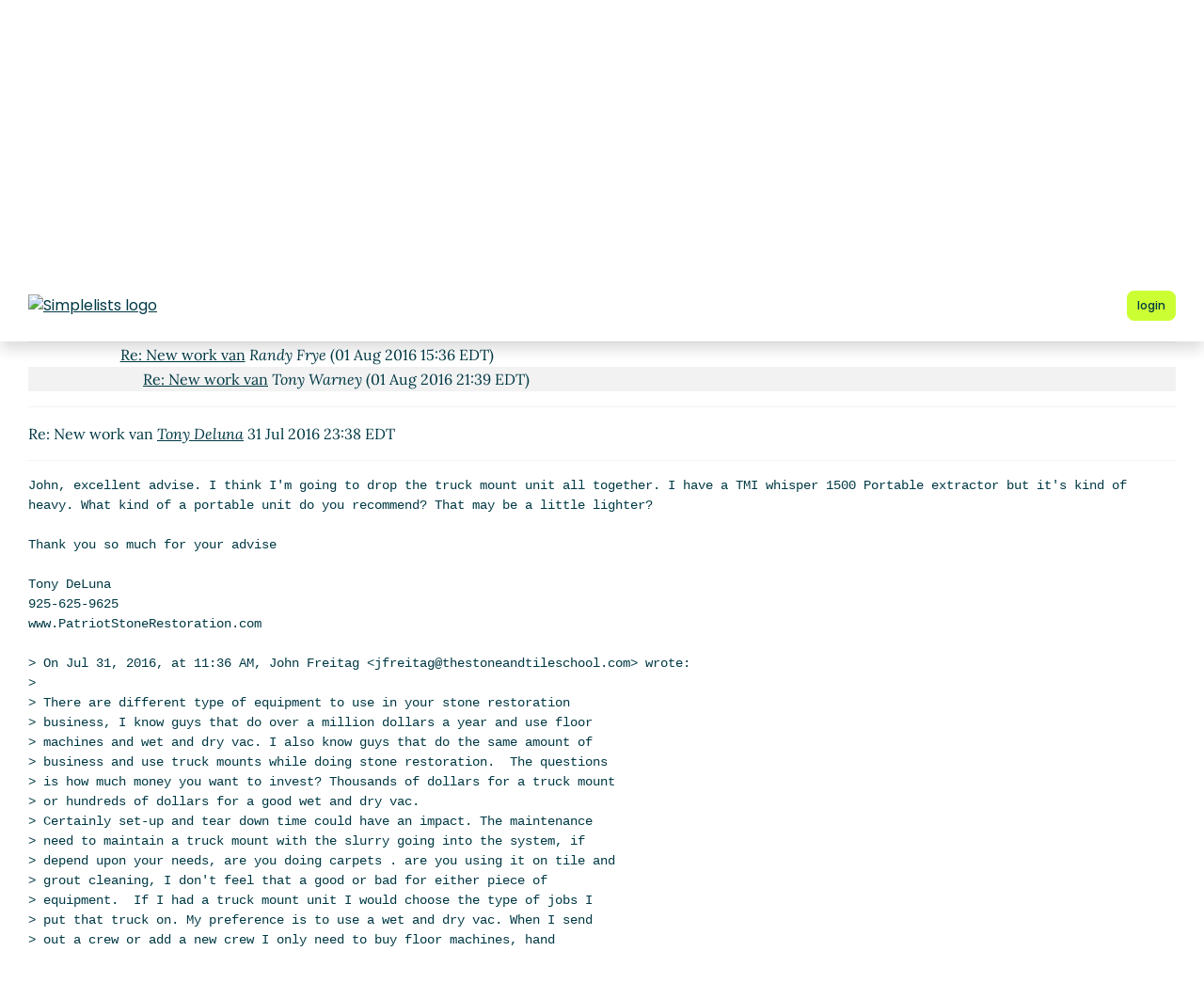

--- FILE ---
content_type: text/html; charset=UTF-8
request_url: https://stoneandtilepros.simplelists.com/sccpartners/msg/4059849/
body_size: 3416
content:
<!DOCTYPE html>
<html lang="en">

<head>
    <meta charset="utf-8" />
    <title>Re: New work van | Simplelists</title>
    
    
    <meta name="viewport" content="width=device-width, initial-scale=1" />
    <meta http-equiv="X-UA-Compatible" content="IE=edge" />
    
        <meta name="description" content="Re: New work van" />
    
    
        <meta name="robots" content="index, follow" />
    
    
    
        <link rel="apple-touch-icon" sizes="180x180" href="https://stoneandtilepros.simplelists.com/static/images/icons/public/apple-touch-icon.png">
        <link rel="icon" type="image/png" sizes="32x32" href="https://stoneandtilepros.simplelists.com/static/images/icons/public/favicon-32x32.png">
        <link rel="icon" type="image/png" sizes="16x16" href="https://stoneandtilepros.simplelists.com/static/images/icons/public/favicon-16x16.png">
        <link rel="manifest" href="https://stoneandtilepros.simplelists.com/static/images/icons/public/site.webmanifest">
        <link rel="mask-icon" href="https://stoneandtilepros.simplelists.com/static/images/icons/public/safari-pinned-tab.svg" color="#5bbad5">
        <link rel="shortcut icon" href="https://stoneandtilepros.simplelists.com/static/images/icons/public/favicon.ico">
        <meta name="msapplication-TileColor" content="#da532c">
        <meta name="msapplication-config" content="https://stoneandtilepros.simplelists.com/static/images/icons/public/browserconfig.xml">
        <meta name="theme-color" content="#ffffff">
    
    
    <link href="https://stoneandtilepros.simplelists.com/static/css/main.css?v=11" rel="stylesheet">
    

    
    
    
        <link rel="canonical" href="/sccpartners/msg/4059849/" />
    
</head>

<body data-trusted="" data-page="" class="vh-100 d-flex flex-column">
        
    <header id="header" class="sticky-top 
        header
        white-header">

        <div class="container-xxl d-flex justify-content-between align-items-center py-lg-4 py-3 nav-container">
            <div class="site-brand">
                <a href="https://stoneandtilepros.simplelists.com/" class="site-logo d-inline-block">
                    <img src="http://stoneandtilepros.com/simplelist/logo_corporate.gif" alt="Simplelists logo" class="img-fluid">
                </a>
            </div>
            
                <nav class="navbar navbar-expand-md p-0 px-2 ms-auto ms-lg-0">
                    <div class="collapse navbar-collapse" id="navbarNav">
                        <ul class="navbar-nav">
                            
                            
                                <li class="nav-item mx-md-2 me-0 my-1 my-lg-0 mb-0">
                                    <a class="nav-link d-lg-none" href="https://www.simplelists.com/app/login/">login</a>
                                </li>
                            
                        </ul>
                    </div>
                </nav>
                <div class="d-flex align-items-center right-side">
                    
                        <a href="https://www.simplelists.com/app/login/" class="btn btn-primary btn-sm text-lowercase reg-btns d-none d-lg-block ms-lg-2 ms-0" aria-label="Login to Simplelists account">
                            <span>login</span>
                        </a>
                        
                    
                    <button class="btn navbar-toggler shadow-none bg-primary d-block d-md-none ms-2" type="button" data-bs-toggle="collapse" data-bs-target="#navbarNav" aria-controls="navbarNav" aria-expanded="false" aria-label="Toggle navigation">
                        <span class="navbar-toggler-icon"></span>
                    </button>
                </div>
            
        </div>
    </header>


        <hr>

        
            
                <div class="container-xxl pt-4">
                    
    
        <div class="list-settings-breadcrumb single-list-bcr mb-3">
            <nav aria-label="breadcrumb">
                <ol class="breadcrumb">
                    
                        
                            <li class="breadcrumb-item text-break"><a href="/">Home</a></li>
                        
                    
                        
                            <li class="breadcrumb-item text-break"><a href="/sccpartners">sccpartners@stoneandtilepros.simplelists.com</a></li>
                        
                    
                        
                            <li class="breadcrumb-item text-break active" aria-current="page">Re: New work van</li>
                        
                    
                </ol>
            </nav>
        </div>
    

                </div>
            
            
    

            <div class="public-wrapper">
                <div class="container-xxl">
    <div class="about-hero py-3">
        <div id="thread_wrapper">
            <nav aria-label="Navigation to archive indexes">
                    <a class="btn btn-archives" href="/sccpartners/">Archive index</a>
                    <a class="btn btn-archives" href="/sccpartners/threads/2016/7/">By thread</a>
                    <a class="btn btn-archives" href="/sccpartners/dates/2016/7/">By date</a>
            </nav>
            <div id="thread_toggle" class="mt-3">
                
                    <a href="#" class="thread_toggle">Show/hide message thread</a>
                
            </div>
            <div class="message_thread">
                <table>
                        
    
        <tr class="archive-row">
            <td class="pl-1">
                <div>
                    <a name="4020757" href="/sccpartners/msg/4020757/">New work van</a>
                    <em>Tony Deluna</em>
                    (21 Jul 2016 15:50 EDT)
                </div>
            </td>
        </tr>
    
    
        
        
            <tr class="archive-row">
                <td class="pl-2">
                    <div>
                        <a name="4020823" href="/sccpartners/msg/4020823/">Re: New work van</a>
                        <em>Phil Campbell</em>
                        (21 Jul 2016 16:02 EDT)
                    </div>
                </td>
            </tr>
        
        
        
        
            <tr class="archive-row">
                <td class="pl-2">
                    <div>
                        <a name="4022031" href="/sccpartners/msg/4022031/">Re: New work van</a>
                        <em>Bstandish</em>
                        (21 Jul 2016 23:11 EDT)
                    </div>
                </td>
            </tr>
        
        
            
            
                <tr class="archive-row">
                    <td class="pl-3">
                        <div>
                            <a name="4022053" href="/sccpartners/msg/4022053/">Re: New work van</a>
                            <em>Mike M</em>
                            (21 Jul 2016 23:25 EDT)
                        </div>
                    </td>
                </tr>
            
            
                
                
                    <tr class="archive-row">
                        <td class="pl-4">
                            <div>
                                <a name="4022129" href="/sccpartners/msg/4022129/">Re: New work van</a>
                                <em>Blain Haeg</em>
                                (22 Jul 2016 00:28 EDT)
                            </div>
                        </td>
                    </tr>
                
                
                
                
                    <tr class="archive-row">
                        <td class="pl-4">
                            <div>
                                <a name="4022163" href="/sccpartners/msg/4022163/">Re: New work van</a>
                                <em>Tony Deluna</em>
                                (22 Jul 2016 00:58 EDT)
                            </div>
                        </td>
                    </tr>
                
                
                    
                    
                        <tr class="archive-row">
                            <td class="pl-5">
                                <div>
                                    <a name="4022517" href="/sccpartners/msg/4022517/">Re: New work van</a>
                                    <em>N-Motion Stone and Tile Care</em>
                                    (22 Jul 2016 06:34 EDT)
                                </div>
                            </td>
                        </tr>
                    
                    
                        
                        
                            <tr class="archive-row">
                                <td class="pl-6">
                                    <div>
                                        <a name="4024541" href="/sccpartners/msg/4024541/">Re: New work van</a>
                                        <em>Bstandish</em>
                                        (22 Jul 2016 14:52 EDT)
                                    </div>
                                </td>
                            </tr>
                        
                        
        
        
            <tr class="archive-row">
                <td class="pl-2">
                    <div>
                        <a name="4058487" href="/sccpartners/msg/4058487/">RE: New work van</a>
                        <em>John Freitag</em>
                        (31 Jul 2016 14:36 EDT)
                    </div>
                </td>
            </tr>
        
        
            
            
                <tr class="archive-row">
                    <td class="pl-3">
                        <div class="viewed_message">
                            Re: New work van <em>Tony Deluna</em> (31 Jul 2016 23:38 EDT)
                        </div>
                    </td>
                </tr>
            
            
                
                
                    <tr class="archive-row">
                        <td class="pl-4">
                            <div>
                                <a name="4061987" href="/sccpartners/msg/4061987/">RE: New work van</a>
                                <em>John Freitag</em>
                                (01 Aug 2016 11:24 EDT)
                            </div>
                        </td>
                    </tr>
                
                
            
            
                <tr class="archive-row">
                    <td class="pl-3">
                        <div>
                            <a name="4062321" href="/sccpartners/msg/4062321/">Re: New work van</a>
                            <em>Johann Sebastian</em>
                            (01 Aug 2016 12:35 EDT)
                        </div>
                    </td>
                </tr>
            
            
                
                
                    <tr class="archive-row">
                        <td class="pl-4">
                            <div>
                                <a name="4063447" href="/sccpartners/msg/4063447/">Re: New work van</a>
                                <em>Randy Frye</em>
                                (01 Aug 2016 15:36 EDT)
                            </div>
                        </td>
                    </tr>
                
                
                    
                    
                        <tr class="archive-row">
                            <td class="pl-5">
                                <div>
                                    <a name="4065165" href="/sccpartners/msg/4065165/">Re: New work van</a>
                                    <em>Tony Warney</em>
                                    (01 Aug 2016 21:39 EDT)
                                </div>
                            </td>
                        </tr>
                    
                    

                </table>
            </div>
        </div>
        <hr>
        <div class="message_body">

        Re: New work van <em><a href='mailto:tndeluna@gmail.com?Subject=Re: New work van&References=<BDA6AAB1-8982-4408-B006-1E828E86D674@gmail.com> <005401d1eb5a$7af5ad00$70e10700$@thestoneandtileschool.com>'>Tony Deluna</a></em> 31 Jul 2016 23:38 EDT

<div class="msg_short">
	
</div>
<hr />
<div class="msg_expanded">
	
		<div class="XXXX" id="part_4059849-">
			
				<pre>John, excellent advise. I think I&#39;m going to drop the truck mount unit all together. I have a TMI whisper 1500 Portable extractor but it&#39;s kind of heavy. What kind of a portable unit do you recommend? That may be a little lighter?

Thank you so much for your advise

Tony DeLuna
925-625-9625
www.PatriotStoneRestoration.com

&gt; On Jul 31, 2016, at 11:36 AM, John Freitag &lt;jfreitag@thestoneandtileschool.com&gt; wrote:
&gt;
&gt; There are different type of equipment to use in your stone restoration
&gt; business, I know guys that do over a million dollars a year and use floor
&gt; machines and wet and dry vac. I also know guys that do the same amount of
&gt; business and use truck mounts while doing stone restoration.  The questions
&gt; is how much money you want to invest? Thousands of dollars for a truck mount
&gt; or hundreds of dollars for a good wet and dry vac.
&gt; Certainly set-up and tear down time could have an impact. The maintenance
&gt; need to maintain a truck mount with the slurry going into the system, if
&gt; depend upon your needs, are you doing carpets . are you using it on tile and
&gt; grout cleaning, I don&#39;t feel that a good or bad for either piece of
&gt; equipment.  If I had a truck mount unit I would choose the type of jobs I
&gt; put that truck on. My preference is to use a wet and dry vac. When I send
&gt; out a crew or add a new crew I only need to buy floor machines, hand
&gt; machines , and vac diamonds  etc. and don&#39;t need to spend thousand for the
&gt; truck mount. I can buy enough equipment to add another crew for what it
&gt; costs for the truck mount unit. Do at the end of the day you need to
&gt; determine the type of work that you&#39;re doing and the return on investment
&gt; you going to get, and does it speed up the process any.
&gt;
&gt;
&gt; John E Freitag
&gt;
&gt; John E Freitag
&gt; Owner/Director
&gt; The Stone &amp; Tile School
&gt; Office 407-567-7680
&gt; Cell 407-615-0134
&gt;
&gt;
&gt;
&gt;
&gt; www.thestoneandtileschool.com
&gt;
&gt;
&gt; -----Original Message-----
&gt; From: list-manager@stoneandtilepros.simplelists.com
&gt; [mailto:list-manager@stoneandtilepros.simplelists.com] On Behalf Of Tony
&gt; Deluna
&gt; Sent: Thursday, July 21, 2016 3:50 PM
&gt; To: Stone And Tile Pros Link
&gt; Subject: New work van
&gt;
&gt; Hey Pro&#39;s
&gt; I&#39;m looking to get a brand-new &quot;Carpet cleaning van&quot; for stone restoration.
&gt; I currently have two with &quot;PTO&#39;s&quot; power take off&#39;s cleanco 56. I always like
&gt; them and they work well. But I read an article that some slid in units have
&gt; more suction and more heat.
&gt; Can you share your comments and recommendations please?
&gt;
&gt; Thank you
&gt;
&gt; Tony DeLuna
&gt; 925-625-9625
&gt; www.PatriotStoneRestoration.com
&gt; Visit list archives, subscribe, unsubscribe or change your subscription
&gt; preferences:
&gt; http://stoneandtilepros.simplelists.com/sccpartners
&gt;
&gt; Start a new conversation (thread):
&gt; sccpartners@stoneandtilepros.simplelists.com
&gt;
&gt;
&gt;
&gt;
&gt;
&gt; Visit list archives, subscribe, unsubscribe or change your subscription
&gt; preferences:
&gt; http://stoneandtilepros.simplelists.com/sccpartners
&gt;
&gt; Start a new conversation (thread):
&gt; sccpartners@stoneandtilepros.simplelists.com
&gt;
</pre>
			
		</div>
	
</div>

        </div>
    </div>
</div>

            </div>
        

        
    
        <footer class="footer bg-light mt-auto">
    
        <div class="container-xxl">
            <div class="row py-3 py-lg-4 text-center">
                
                
                
            </div>
        </div>
    
        </footer>
    


        <script src="/static/js/main.js?v=22"></script>
</body>

</html>








